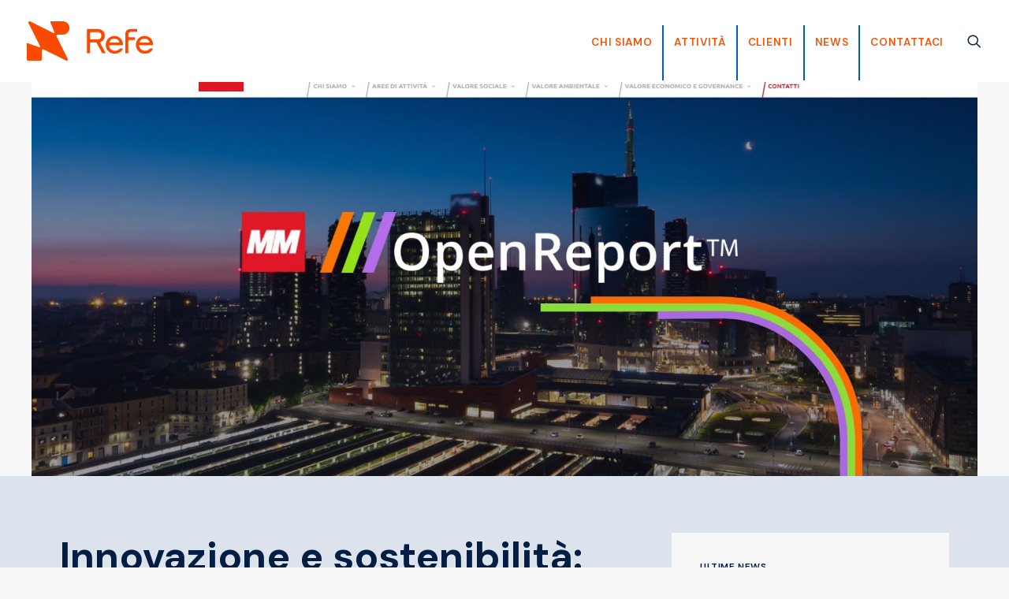

--- FILE ---
content_type: text/html; charset=UTF-8
request_url: https://www.refe.net/eventi/innovazione-e-sostenibilita-openreport-di-mm-e-online
body_size: 13277
content:
<!DOCTYPE html>
<html class="no-touch" lang="it-IT" xmlns="http://www.w3.org/1999/xhtml">
<head>
<meta http-equiv="Content-Type" content="text/html; charset=UTF-8">
<meta name="viewport" content="width=device-width, initial-scale=1">
<link rel="profile" href="http://gmpg.org/xfn/11">
<link rel="pingback" href="https://www.refe.net/xmlrpc.php">
<link rel="preconnect" href="https://fonts.googleapis.com">
<link rel="preconnect" href="https://fonts.gstatic.com" crossorigin>
<link href="https://fonts.googleapis.com/css2?family=Noto+Sans:ital,wght@0,100..900;1,100..900&display=swap" rel="stylesheet">
<title>Innovazione e sostenibilità: OpenReport di MM è online &#8211; Refe</title>
<meta name='robots' content='max-image-preview:large' />
	<style>img:is([sizes="auto" i], [sizes^="auto," i]) { contain-intrinsic-size: 3000px 1500px }</style>
	<link rel='dns-prefetch' href='//fonts.googleapis.com' />
<link rel="alternate" type="application/rss+xml" title="Refe &raquo; Feed" href="https://www.refe.net/feed" />
<link rel="alternate" type="application/rss+xml" title="Refe &raquo; Feed dei commenti" href="https://www.refe.net/comments/feed" />
<link rel="alternate" type="application/rss+xml" title="Refe &raquo; Innovazione e sostenibilità: OpenReport di MM è online Feed dei commenti" href="https://www.refe.net/eventi/innovazione-e-sostenibilita-openreport-di-mm-e-online/feed" />
<script type="text/javascript">
/* <![CDATA[ */
window._wpemojiSettings = {"baseUrl":"https:\/\/s.w.org\/images\/core\/emoji\/16.0.1\/72x72\/","ext":".png","svgUrl":"https:\/\/s.w.org\/images\/core\/emoji\/16.0.1\/svg\/","svgExt":".svg","source":{"concatemoji":"https:\/\/www.refe.net\/wp-includes\/js\/wp-emoji-release.min.js?ver=6.8.2"}};
/*! This file is auto-generated */
!function(s,n){var o,i,e;function c(e){try{var t={supportTests:e,timestamp:(new Date).valueOf()};sessionStorage.setItem(o,JSON.stringify(t))}catch(e){}}function p(e,t,n){e.clearRect(0,0,e.canvas.width,e.canvas.height),e.fillText(t,0,0);var t=new Uint32Array(e.getImageData(0,0,e.canvas.width,e.canvas.height).data),a=(e.clearRect(0,0,e.canvas.width,e.canvas.height),e.fillText(n,0,0),new Uint32Array(e.getImageData(0,0,e.canvas.width,e.canvas.height).data));return t.every(function(e,t){return e===a[t]})}function u(e,t){e.clearRect(0,0,e.canvas.width,e.canvas.height),e.fillText(t,0,0);for(var n=e.getImageData(16,16,1,1),a=0;a<n.data.length;a++)if(0!==n.data[a])return!1;return!0}function f(e,t,n,a){switch(t){case"flag":return n(e,"\ud83c\udff3\ufe0f\u200d\u26a7\ufe0f","\ud83c\udff3\ufe0f\u200b\u26a7\ufe0f")?!1:!n(e,"\ud83c\udde8\ud83c\uddf6","\ud83c\udde8\u200b\ud83c\uddf6")&&!n(e,"\ud83c\udff4\udb40\udc67\udb40\udc62\udb40\udc65\udb40\udc6e\udb40\udc67\udb40\udc7f","\ud83c\udff4\u200b\udb40\udc67\u200b\udb40\udc62\u200b\udb40\udc65\u200b\udb40\udc6e\u200b\udb40\udc67\u200b\udb40\udc7f");case"emoji":return!a(e,"\ud83e\udedf")}return!1}function g(e,t,n,a){var r="undefined"!=typeof WorkerGlobalScope&&self instanceof WorkerGlobalScope?new OffscreenCanvas(300,150):s.createElement("canvas"),o=r.getContext("2d",{willReadFrequently:!0}),i=(o.textBaseline="top",o.font="600 32px Arial",{});return e.forEach(function(e){i[e]=t(o,e,n,a)}),i}function t(e){var t=s.createElement("script");t.src=e,t.defer=!0,s.head.appendChild(t)}"undefined"!=typeof Promise&&(o="wpEmojiSettingsSupports",i=["flag","emoji"],n.supports={everything:!0,everythingExceptFlag:!0},e=new Promise(function(e){s.addEventListener("DOMContentLoaded",e,{once:!0})}),new Promise(function(t){var n=function(){try{var e=JSON.parse(sessionStorage.getItem(o));if("object"==typeof e&&"number"==typeof e.timestamp&&(new Date).valueOf()<e.timestamp+604800&&"object"==typeof e.supportTests)return e.supportTests}catch(e){}return null}();if(!n){if("undefined"!=typeof Worker&&"undefined"!=typeof OffscreenCanvas&&"undefined"!=typeof URL&&URL.createObjectURL&&"undefined"!=typeof Blob)try{var e="postMessage("+g.toString()+"("+[JSON.stringify(i),f.toString(),p.toString(),u.toString()].join(",")+"));",a=new Blob([e],{type:"text/javascript"}),r=new Worker(URL.createObjectURL(a),{name:"wpTestEmojiSupports"});return void(r.onmessage=function(e){c(n=e.data),r.terminate(),t(n)})}catch(e){}c(n=g(i,f,p,u))}t(n)}).then(function(e){for(var t in e)n.supports[t]=e[t],n.supports.everything=n.supports.everything&&n.supports[t],"flag"!==t&&(n.supports.everythingExceptFlag=n.supports.everythingExceptFlag&&n.supports[t]);n.supports.everythingExceptFlag=n.supports.everythingExceptFlag&&!n.supports.flag,n.DOMReady=!1,n.readyCallback=function(){n.DOMReady=!0}}).then(function(){return e}).then(function(){var e;n.supports.everything||(n.readyCallback(),(e=n.source||{}).concatemoji?t(e.concatemoji):e.wpemoji&&e.twemoji&&(t(e.twemoji),t(e.wpemoji)))}))}((window,document),window._wpemojiSettings);
/* ]]> */
</script>
<link rel='stylesheet' id='layerslider-css' href='https://www.refe.net/wp-content/plugins/LayerSlider/static/layerslider/css/layerslider.css?ver=6.9.2' type='text/css' media='all' />
<style id='wp-emoji-styles-inline-css' type='text/css'>

	img.wp-smiley, img.emoji {
		display: inline !important;
		border: none !important;
		box-shadow: none !important;
		height: 1em !important;
		width: 1em !important;
		margin: 0 0.07em !important;
		vertical-align: -0.1em !important;
		background: none !important;
		padding: 0 !important;
	}
</style>
<link rel='stylesheet' id='wp-block-library-css' href='https://www.refe.net/wp-includes/css/dist/block-library/style.min.css?ver=6.8.2' type='text/css' media='all' />
<style id='classic-theme-styles-inline-css' type='text/css'>
/*! This file is auto-generated */
.wp-block-button__link{color:#fff;background-color:#32373c;border-radius:9999px;box-shadow:none;text-decoration:none;padding:calc(.667em + 2px) calc(1.333em + 2px);font-size:1.125em}.wp-block-file__button{background:#32373c;color:#fff;text-decoration:none}
</style>
<style id='global-styles-inline-css' type='text/css'>
:root{--wp--preset--aspect-ratio--square: 1;--wp--preset--aspect-ratio--4-3: 4/3;--wp--preset--aspect-ratio--3-4: 3/4;--wp--preset--aspect-ratio--3-2: 3/2;--wp--preset--aspect-ratio--2-3: 2/3;--wp--preset--aspect-ratio--16-9: 16/9;--wp--preset--aspect-ratio--9-16: 9/16;--wp--preset--color--black: #000000;--wp--preset--color--cyan-bluish-gray: #abb8c3;--wp--preset--color--white: #ffffff;--wp--preset--color--pale-pink: #f78da7;--wp--preset--color--vivid-red: #cf2e2e;--wp--preset--color--luminous-vivid-orange: #ff6900;--wp--preset--color--luminous-vivid-amber: #fcb900;--wp--preset--color--light-green-cyan: #7bdcb5;--wp--preset--color--vivid-green-cyan: #00d084;--wp--preset--color--pale-cyan-blue: #8ed1fc;--wp--preset--color--vivid-cyan-blue: #0693e3;--wp--preset--color--vivid-purple: #9b51e0;--wp--preset--gradient--vivid-cyan-blue-to-vivid-purple: linear-gradient(135deg,rgba(6,147,227,1) 0%,rgb(155,81,224) 100%);--wp--preset--gradient--light-green-cyan-to-vivid-green-cyan: linear-gradient(135deg,rgb(122,220,180) 0%,rgb(0,208,130) 100%);--wp--preset--gradient--luminous-vivid-amber-to-luminous-vivid-orange: linear-gradient(135deg,rgba(252,185,0,1) 0%,rgba(255,105,0,1) 100%);--wp--preset--gradient--luminous-vivid-orange-to-vivid-red: linear-gradient(135deg,rgba(255,105,0,1) 0%,rgb(207,46,46) 100%);--wp--preset--gradient--very-light-gray-to-cyan-bluish-gray: linear-gradient(135deg,rgb(238,238,238) 0%,rgb(169,184,195) 100%);--wp--preset--gradient--cool-to-warm-spectrum: linear-gradient(135deg,rgb(74,234,220) 0%,rgb(151,120,209) 20%,rgb(207,42,186) 40%,rgb(238,44,130) 60%,rgb(251,105,98) 80%,rgb(254,248,76) 100%);--wp--preset--gradient--blush-light-purple: linear-gradient(135deg,rgb(255,206,236) 0%,rgb(152,150,240) 100%);--wp--preset--gradient--blush-bordeaux: linear-gradient(135deg,rgb(254,205,165) 0%,rgb(254,45,45) 50%,rgb(107,0,62) 100%);--wp--preset--gradient--luminous-dusk: linear-gradient(135deg,rgb(255,203,112) 0%,rgb(199,81,192) 50%,rgb(65,88,208) 100%);--wp--preset--gradient--pale-ocean: linear-gradient(135deg,rgb(255,245,203) 0%,rgb(182,227,212) 50%,rgb(51,167,181) 100%);--wp--preset--gradient--electric-grass: linear-gradient(135deg,rgb(202,248,128) 0%,rgb(113,206,126) 100%);--wp--preset--gradient--midnight: linear-gradient(135deg,rgb(2,3,129) 0%,rgb(40,116,252) 100%);--wp--preset--font-size--small: 13px;--wp--preset--font-size--medium: 20px;--wp--preset--font-size--large: 36px;--wp--preset--font-size--x-large: 42px;--wp--preset--spacing--20: 0.44rem;--wp--preset--spacing--30: 0.67rem;--wp--preset--spacing--40: 1rem;--wp--preset--spacing--50: 1.5rem;--wp--preset--spacing--60: 2.25rem;--wp--preset--spacing--70: 3.38rem;--wp--preset--spacing--80: 5.06rem;--wp--preset--shadow--natural: 6px 6px 9px rgba(0, 0, 0, 0.2);--wp--preset--shadow--deep: 12px 12px 50px rgba(0, 0, 0, 0.4);--wp--preset--shadow--sharp: 6px 6px 0px rgba(0, 0, 0, 0.2);--wp--preset--shadow--outlined: 6px 6px 0px -3px rgba(255, 255, 255, 1), 6px 6px rgba(0, 0, 0, 1);--wp--preset--shadow--crisp: 6px 6px 0px rgba(0, 0, 0, 1);}:where(.is-layout-flex){gap: 0.5em;}:where(.is-layout-grid){gap: 0.5em;}body .is-layout-flex{display: flex;}.is-layout-flex{flex-wrap: wrap;align-items: center;}.is-layout-flex > :is(*, div){margin: 0;}body .is-layout-grid{display: grid;}.is-layout-grid > :is(*, div){margin: 0;}:where(.wp-block-columns.is-layout-flex){gap: 2em;}:where(.wp-block-columns.is-layout-grid){gap: 2em;}:where(.wp-block-post-template.is-layout-flex){gap: 1.25em;}:where(.wp-block-post-template.is-layout-grid){gap: 1.25em;}.has-black-color{color: var(--wp--preset--color--black) !important;}.has-cyan-bluish-gray-color{color: var(--wp--preset--color--cyan-bluish-gray) !important;}.has-white-color{color: var(--wp--preset--color--white) !important;}.has-pale-pink-color{color: var(--wp--preset--color--pale-pink) !important;}.has-vivid-red-color{color: var(--wp--preset--color--vivid-red) !important;}.has-luminous-vivid-orange-color{color: var(--wp--preset--color--luminous-vivid-orange) !important;}.has-luminous-vivid-amber-color{color: var(--wp--preset--color--luminous-vivid-amber) !important;}.has-light-green-cyan-color{color: var(--wp--preset--color--light-green-cyan) !important;}.has-vivid-green-cyan-color{color: var(--wp--preset--color--vivid-green-cyan) !important;}.has-pale-cyan-blue-color{color: var(--wp--preset--color--pale-cyan-blue) !important;}.has-vivid-cyan-blue-color{color: var(--wp--preset--color--vivid-cyan-blue) !important;}.has-vivid-purple-color{color: var(--wp--preset--color--vivid-purple) !important;}.has-black-background-color{background-color: var(--wp--preset--color--black) !important;}.has-cyan-bluish-gray-background-color{background-color: var(--wp--preset--color--cyan-bluish-gray) !important;}.has-white-background-color{background-color: var(--wp--preset--color--white) !important;}.has-pale-pink-background-color{background-color: var(--wp--preset--color--pale-pink) !important;}.has-vivid-red-background-color{background-color: var(--wp--preset--color--vivid-red) !important;}.has-luminous-vivid-orange-background-color{background-color: var(--wp--preset--color--luminous-vivid-orange) !important;}.has-luminous-vivid-amber-background-color{background-color: var(--wp--preset--color--luminous-vivid-amber) !important;}.has-light-green-cyan-background-color{background-color: var(--wp--preset--color--light-green-cyan) !important;}.has-vivid-green-cyan-background-color{background-color: var(--wp--preset--color--vivid-green-cyan) !important;}.has-pale-cyan-blue-background-color{background-color: var(--wp--preset--color--pale-cyan-blue) !important;}.has-vivid-cyan-blue-background-color{background-color: var(--wp--preset--color--vivid-cyan-blue) !important;}.has-vivid-purple-background-color{background-color: var(--wp--preset--color--vivid-purple) !important;}.has-black-border-color{border-color: var(--wp--preset--color--black) !important;}.has-cyan-bluish-gray-border-color{border-color: var(--wp--preset--color--cyan-bluish-gray) !important;}.has-white-border-color{border-color: var(--wp--preset--color--white) !important;}.has-pale-pink-border-color{border-color: var(--wp--preset--color--pale-pink) !important;}.has-vivid-red-border-color{border-color: var(--wp--preset--color--vivid-red) !important;}.has-luminous-vivid-orange-border-color{border-color: var(--wp--preset--color--luminous-vivid-orange) !important;}.has-luminous-vivid-amber-border-color{border-color: var(--wp--preset--color--luminous-vivid-amber) !important;}.has-light-green-cyan-border-color{border-color: var(--wp--preset--color--light-green-cyan) !important;}.has-vivid-green-cyan-border-color{border-color: var(--wp--preset--color--vivid-green-cyan) !important;}.has-pale-cyan-blue-border-color{border-color: var(--wp--preset--color--pale-cyan-blue) !important;}.has-vivid-cyan-blue-border-color{border-color: var(--wp--preset--color--vivid-cyan-blue) !important;}.has-vivid-purple-border-color{border-color: var(--wp--preset--color--vivid-purple) !important;}.has-vivid-cyan-blue-to-vivid-purple-gradient-background{background: var(--wp--preset--gradient--vivid-cyan-blue-to-vivid-purple) !important;}.has-light-green-cyan-to-vivid-green-cyan-gradient-background{background: var(--wp--preset--gradient--light-green-cyan-to-vivid-green-cyan) !important;}.has-luminous-vivid-amber-to-luminous-vivid-orange-gradient-background{background: var(--wp--preset--gradient--luminous-vivid-amber-to-luminous-vivid-orange) !important;}.has-luminous-vivid-orange-to-vivid-red-gradient-background{background: var(--wp--preset--gradient--luminous-vivid-orange-to-vivid-red) !important;}.has-very-light-gray-to-cyan-bluish-gray-gradient-background{background: var(--wp--preset--gradient--very-light-gray-to-cyan-bluish-gray) !important;}.has-cool-to-warm-spectrum-gradient-background{background: var(--wp--preset--gradient--cool-to-warm-spectrum) !important;}.has-blush-light-purple-gradient-background{background: var(--wp--preset--gradient--blush-light-purple) !important;}.has-blush-bordeaux-gradient-background{background: var(--wp--preset--gradient--blush-bordeaux) !important;}.has-luminous-dusk-gradient-background{background: var(--wp--preset--gradient--luminous-dusk) !important;}.has-pale-ocean-gradient-background{background: var(--wp--preset--gradient--pale-ocean) !important;}.has-electric-grass-gradient-background{background: var(--wp--preset--gradient--electric-grass) !important;}.has-midnight-gradient-background{background: var(--wp--preset--gradient--midnight) !important;}.has-small-font-size{font-size: var(--wp--preset--font-size--small) !important;}.has-medium-font-size{font-size: var(--wp--preset--font-size--medium) !important;}.has-large-font-size{font-size: var(--wp--preset--font-size--large) !important;}.has-x-large-font-size{font-size: var(--wp--preset--font-size--x-large) !important;}
:where(.wp-block-post-template.is-layout-flex){gap: 1.25em;}:where(.wp-block-post-template.is-layout-grid){gap: 1.25em;}
:where(.wp-block-columns.is-layout-flex){gap: 2em;}:where(.wp-block-columns.is-layout-grid){gap: 2em;}
:root :where(.wp-block-pullquote){font-size: 1.5em;line-height: 1.6;}
</style>
<link rel='stylesheet' id='contact-form-7-css' href='https://www.refe.net/wp-content/plugins/contact-form-7/includes/css/styles.css?ver=5.1.6' type='text/css' media='all' />
<link rel='stylesheet' id='rs-plugin-settings-css' href='https://www.refe.net/wp-content/plugins/revslider/public/assets/css/rs6.css?ver=6.1.5' type='text/css' media='all' />
<style id='rs-plugin-settings-inline-css' type='text/css'>
#rs-demo-id {}
</style>
<link rel='stylesheet' id='uncodefont-google-css' href='//fonts.googleapis.com/css?family=DM+Sans+SC%3A100%2C300%2Cregular%2C500%2C700%2C900%7CNoto+Serif+JP%3A200%2C300%2Cregular%2C500%2C600%2C700%2C900%7CDM+Sans%3Aregular%2Citalic%2C700%2C700italic%7CNoto+Serif%3Aregular%2Citalic%2C700%2C700italic&#038;subset=latin%2Cchinese-simplified%2Cvietnamese%2Ccyrillic%2Cjapanese%2Clatin-ext%2Cgreek-ext%2Cdevanagari%2Ccyrillic-ext%2Cgreek&#038;ver=2.2.4' type='text/css' media='all' />
<link rel='stylesheet' id='uncode-style-css' href='https://www.refe.net/wp-content/themes/uncode/library/css/style.css?ver=1477527675' type='text/css' media='all' />
<style id='uncode-style-inline-css' type='text/css'>

@media (min-width: 960px) { .limit-width { max-width: 1200px; margin: auto;}}
</style>
<link rel='stylesheet' id='uncode-icons-css' href='https://www.refe.net/wp-content/themes/uncode/library/css/uncode-icons.css?ver=1477527675' type='text/css' media='all' />
<link rel='stylesheet' id='uncode-custom-style-css' href='https://www.refe.net/wp-content/themes/uncode/library/css/style-custom.css?ver=1477527675' type='text/css' media='all' />
<link rel='stylesheet' id='popup-maker-site-css' href='//www.refe.net/wp-content/uploads/pum/pum-site-styles.css?generated=1762419127&#038;ver=1.18.1' type='text/css' media='all' />
<link rel='stylesheet' id='child-style-css' href='https://www.refe.net/wp-content/themes/uncode-child/style.css?ver=564672647' type='text/css' media='all' />
<script type="text/javascript" id="layerslider-greensock-js-extra">
/* <![CDATA[ */
var LS_Meta = {"v":"6.9.2"};
/* ]]> */
</script>
<script type="text/javascript" src="https://www.refe.net/wp-content/plugins/LayerSlider/static/layerslider/js/greensock.js?ver=1.19.0" id="layerslider-greensock-js"></script>
<script type="text/javascript" src="https://www.refe.net/wp-includes/js/jquery/jquery.min.js?ver=3.7.1" id="jquery-core-js"></script>
<script type="text/javascript" src="https://www.refe.net/wp-includes/js/jquery/jquery-migrate.min.js?ver=3.4.1" id="jquery-migrate-js"></script>
<script type="text/javascript" src="https://www.refe.net/wp-content/plugins/LayerSlider/static/layerslider/js/layerslider.kreaturamedia.jquery.js?ver=6.9.2" id="layerslider-js"></script>
<script type="text/javascript" src="https://www.refe.net/wp-content/plugins/LayerSlider/static/layerslider/js/layerslider.transitions.js?ver=6.9.2" id="layerslider-transitions-js"></script>
<script type="text/javascript" src="https://www.refe.net/wp-content/plugins/revslider/public/assets/js/revolution.tools.min.js?ver=6.0" id="tp-tools-js"></script>
<script type="text/javascript" src="https://www.refe.net/wp-content/plugins/revslider/public/assets/js/rs6.min.js?ver=6.1.5" id="revmin-js"></script>
<script type="text/javascript" id="uncode-init-js-extra">
/* <![CDATA[ */
var SiteParameters = {"days":"giorni","hours":"ore","minutes":"minuti","seconds":"secondi","constant_scroll":"on","scroll_speed":"2","parallax_factor":"0.25","loading":"Caricamento...","slide_name":"slide","slide_footer":"footer","ajax_url":"https:\/\/www.refe.net\/wp-admin\/admin-ajax.php","nonce_adaptive_images":"c29ae9c47c","enable_debug":"","block_mobile_videos":"","is_frontend_editor":"","mobile_parallax_allowed":"","wireframes_plugin_active":"1"};
/* ]]> */
</script>
<script type="text/javascript" src="https://www.refe.net/wp-content/themes/uncode/library/js/init.js?ver=1477527675" id="uncode-init-js"></script>
<meta name="generator" content="Powered by LayerSlider 6.9.2 - Multi-Purpose, Responsive, Parallax, Mobile-Friendly Slider Plugin for WordPress." />
<!-- LayerSlider updates and docs at: https://layerslider.kreaturamedia.com -->
<link rel="https://api.w.org/" href="https://www.refe.net/wp-json/" /><link rel="alternate" title="JSON" type="application/json" href="https://www.refe.net/wp-json/wp/v2/posts/2494" /><link rel="EditURI" type="application/rsd+xml" title="RSD" href="https://www.refe.net/xmlrpc.php?rsd" />
<meta name="generator" content="WordPress 6.8.2" />
<link rel="canonical" href="https://www.refe.net/eventi/innovazione-e-sostenibilita-openreport-di-mm-e-online" />
<link rel='shortlink' href='https://www.refe.net/?p=2494' />
<link rel="alternate" title="oEmbed (JSON)" type="application/json+oembed" href="https://www.refe.net/wp-json/oembed/1.0/embed?url=https%3A%2F%2Fwww.refe.net%2Feventi%2Finnovazione-e-sostenibilita-openreport-di-mm-e-online" />
<link rel="alternate" title="oEmbed (XML)" type="text/xml+oembed" href="https://www.refe.net/wp-json/oembed/1.0/embed?url=https%3A%2F%2Fwww.refe.net%2Feventi%2Finnovazione-e-sostenibilita-openreport-di-mm-e-online&#038;format=xml" />
<!-- Google Tag Manager -->
<script>(function(w,d,s,l,i){w[l]=w[l]||[];w[l].push({'gtm.start':
new Date().getTime(),event:'gtm.js'});var f=d.getElementsByTagName(s)[0],
j=d.createElement(s),dl=l!='dataLayer'?'&l='+l:'';j.async=true;j.src=
'https://www.googletagmanager.com/gtm.js?id='+i+dl;f.parentNode.insertBefore(j,f);
})(window,document,'script','dataLayer','GTM-MT93SRL6');</script>
<!-- End Google Tag Manager -->


<meta name="generator" content="Powered by Slider Revolution 6.1.5 - responsive, Mobile-Friendly Slider Plugin for WordPress with comfortable drag and drop interface." />
<link rel="icon" href="https://www.refe.net/wp-content/uploads/2025/12/Logo-Refe-icon-120x120.png" sizes="32x32" />
<link rel="icon" href="https://www.refe.net/wp-content/uploads/2025/12/Logo-Refe-icon-235x235.png" sizes="192x192" />
<link rel="apple-touch-icon" href="https://www.refe.net/wp-content/uploads/2025/12/Logo-Refe-icon-235x235.png" />
<meta name="msapplication-TileImage" content="https://www.refe.net/wp-content/uploads/2025/12/Logo-Refe-icon.png" />
<script type="text/javascript">function setREVStartSize(t){try{var h,e=document.getElementById(t.c).parentNode.offsetWidth;if(e=0===e||isNaN(e)?window.innerWidth:e,t.tabw=void 0===t.tabw?0:parseInt(t.tabw),t.thumbw=void 0===t.thumbw?0:parseInt(t.thumbw),t.tabh=void 0===t.tabh?0:parseInt(t.tabh),t.thumbh=void 0===t.thumbh?0:parseInt(t.thumbh),t.tabhide=void 0===t.tabhide?0:parseInt(t.tabhide),t.thumbhide=void 0===t.thumbhide?0:parseInt(t.thumbhide),t.mh=void 0===t.mh||""==t.mh||"auto"===t.mh?0:parseInt(t.mh,0),"fullscreen"===t.layout||"fullscreen"===t.l)h=Math.max(t.mh,window.innerHeight);else{for(var i in t.gw=Array.isArray(t.gw)?t.gw:[t.gw],t.rl)void 0!==t.gw[i]&&0!==t.gw[i]||(t.gw[i]=t.gw[i-1]);for(var i in t.gh=void 0===t.el||""===t.el||Array.isArray(t.el)&&0==t.el.length?t.gh:t.el,t.gh=Array.isArray(t.gh)?t.gh:[t.gh],t.rl)void 0!==t.gh[i]&&0!==t.gh[i]||(t.gh[i]=t.gh[i-1]);var r,a=new Array(t.rl.length),n=0;for(var i in t.tabw=t.tabhide>=e?0:t.tabw,t.thumbw=t.thumbhide>=e?0:t.thumbw,t.tabh=t.tabhide>=e?0:t.tabh,t.thumbh=t.thumbhide>=e?0:t.thumbh,t.rl)a[i]=t.rl[i]<window.innerWidth?0:t.rl[i];for(var i in r=a[0],a)r>a[i]&&0<a[i]&&(r=a[i],n=i);var d=e>t.gw[n]+t.tabw+t.thumbw?1:(e-(t.tabw+t.thumbw))/t.gw[n];h=t.gh[n]*d+(t.tabh+t.thumbh)}void 0===window.rs_init_css&&(window.rs_init_css=document.head.appendChild(document.createElement("style"))),document.getElementById(t.c).height=h,window.rs_init_css.innerHTML+="#"+t.c+"_wrapper { height: "+h+"px }"}catch(t){console.log("Failure at Presize of Slider:"+t)}};</script>
		<style type="text/css" id="wp-custom-css">
			.paragraph-box {
    color: white; !important
}

.uncode_text_column > *:first-child {
    margin-top: 8px; !important
}

.full-height {height: 83vh;}

.hero {
    background: #E0EBF7;
    background-repeat: no-repeat;
    background-size: cover;
    padding: 2em 0em;
}
h1 {
    font-family: 'DM Sans';
    font-weight: 800 !important;
  
}

a.btn.btn-primary.mt-3 {
    border: 0;
    border-radius: 0;
}

p {
    font-size: 1.2em;
    line-height: 1.3em;
}

@media (max-width: 576px) {
	
    body.pe-5 {
        padding-right: 1rem !important;
    }
	
	.full-height {height: auto !important; padding-top: 2em; padding-bottom: 2em;}
}

.ff-default .ff-el-form-control {
border: 1px solid #005bb8;
    border-radius: 0;
    background: #ffffff;
}

.ff-default .ff-el-form-control:focus {
    border-color: #005bb8 !important;
}

.ff-el-input--label.ff-el-is-required.asterisk-right {
    color: #ff4613;
}

select#ff_3_dropdown {
    padding: 13px;
}

form.fluent_form_3 .ff-btn-submit:not(.ff_btn_no_style) {
    background: #ff4613 !important;
    border-radius: 0 !important;
    font-size: 12px !important;
    padding: 10px 25px !important;
}

.ff-el-group.ff-custom_html {
    font-size: 12px;
}


@media (max-width: 767px) {
    .desktoptablet {
        display: none !important;
    }
}


}
a.btn.btn-primary {
    background: #ff4613 !important;
    border-radius: 0 !important;
    font-size: 19px !important;
    padding: 19px 25px !important;
    border: 0;
}

.container, .container-fluid, .container-lg, .container-md, .container-sm, .container-xl, .container-xxl {
    padding-left: 2em !important;
    padding-right: 2em !important;
}

.bordino {
    height: 2px;
    background: white;
    width: 80%;
    margin: 15px 0px;
}

/* Hide by default (desktop, tablet, etc.) */
.mobileonly {
  display: none;
}

/* Show only on screens up to 768px wide (mobile) */
@media (max-width: 768px) {
  .mobileonly {
    display: block; /* or flex, grid, etc. depending on your layout */
  }
}

#slidePanel {
  position: fixed;
  left: 0;
  bottom: -100%;
  width: 100%;
  height: 50%; /* adjust height */
  background: white;
  box-shadow: 0 -5px 15px rgba(0,0,0,0.3);
  transition: bottom 0.4s ease-in-out;
  z-index: 9999;
}

#slidePanel.active {
  bottom: 0;
}

.panel-content {
  position: relative;
  height: 100%;
  padding: 20px;
  text-align: center;
}

#closePanel {
  position: absolute;
  top: 15px;
  right: 20px;
  font-size: 28px;
  font-weight: bold;
  color: #333;
  cursor: pointer;
}

.download-btn {
  display: inline-block;
  margin-top: 20px;
  padding: 12px 20px;
  background: #005bb8;
  color: white;
  text-decoration: none;
  border-radius: 6px;
}
		</style>
		<noscript><style> .wpb_animate_when_almost_visible { opacity: 1; }</style></noscript></head>
<body class="wp-singular post-template-default single single-post postid-2494 single-format-standard wp-theme-uncode wp-child-theme-uncode-child  style-color-lxmt-bg group-blog hormenu-position-left hmenu hmenu-position-right header-full-width main-center-align textual-accent-color mobile-parallax-not-allowed ilb-no-bounce unreg wpb-js-composer js-comp-ver-6.1.0 vc_responsive" data-border="0">
		<div class="body-borders" data-border="0"><div class="top-border body-border-shadow"></div><div class="right-border body-border-shadow"></div><div class="bottom-border body-border-shadow"></div><div class="left-border body-border-shadow"></div><div class="top-border style-light-bg"></div><div class="right-border style-light-bg"></div><div class="bottom-border style-light-bg"></div><div class="left-border style-light-bg"></div></div>	<div class="box-wrapper">
		<div class="box-container">
		<script type="text/javascript">UNCODE.initBox();</script>
		<div class="menu-wrapper">
													
													<header id="masthead" class="navbar menu-primary menu-light submenu-light style-light-original menu-with-logo">
														<div class="menu-container style-color-xsdn-bg menu-no-borders">
															<div class="row-menu">
																<div class="row-menu-inner">
																	<div id="logo-container-mobile" class="col-lg-0 logo-container middle">
																		<div id="main-logo" class="navbar-header style-light">
																			<a href="https://www.refe.net/" class="navbar-brand" data-minheight="20"><div class="logo-image main-logo logo-skinnable" data-maxheight="50" style="height: 50px;"><img src="https://www.refe.net/wp-content/uploads/2025/12/Logo-Refe-arancione.svg" alt="logo" width="260" height="1" class="img-responsive" /></div></a>
																		</div>
																		<div class="mmb-container"><div class="mobile-menu-button 1 mobile-menu-button-light lines-button x2"><span class="lines"></span></div></div>
																	</div>
																	<div class="col-lg-12 main-menu-container middle">
																		<div class="menu-horizontal">
																			<div class="menu-horizontal-inner">
																				<div class="nav navbar-nav navbar-main navbar-nav-first"><ul id="menu-menu-refe" class="menu-primary-inner menu-smart sm"><li id="menu-item-126" class="menu-item menu-item-type-post_type menu-item-object-page menu-item-126 menu-item-link"><a title="CHI SIAMO" href="https://www.refe.net/chi-siamo">CHI SIAMO<i class="fa fa-angle-right fa-dropdown"></i></a></li>
<li id="menu-item-2891" class="menu-item menu-item-type-post_type menu-item-object-page menu-item-2891 menu-item-link"><a title="Attività" href="https://www.refe.net/attivita">Attività<i class="fa fa-angle-right fa-dropdown"></i></a></li>
<li id="menu-item-1681" class="menu-item menu-item-type-post_type menu-item-object-page menu-item-1681 menu-item-link"><a title="CLIENTI" href="https://www.refe.net/clienti-2">CLIENTI<i class="fa fa-angle-right fa-dropdown"></i></a></li>
<li id="menu-item-1525" class="menu-item menu-item-type-post_type menu-item-object-page menu-item-1525 menu-item-link"><a title="News" href="https://www.refe.net/news">News<i class="fa fa-angle-right fa-dropdown"></i></a></li>
<li id="menu-item-3635" class="menu-item menu-item-type-post_type menu-item-object-page menu-item-3635 menu-item-link"><a title="Contattaci" href="https://www.refe.net/contattaci">Contattaci<i class="fa fa-angle-right fa-dropdown"></i></a></li>
</ul></div><div class="nav navbar-nav navbar-nav-last"><ul class="menu-smart sm menu-icons"><li class="menu-item-link search-icon style-light dropdown"><a href="#" class="trigger-overlay search-icon" data-area="search" data-container="box-container">
													<i class="fa fa-search3"></i><span class="desktop-hidden"><span>Ricerca</span></span><i class="fa fa-angle-down fa-dropdown desktop-hidden"></i>
													</a>
													<ul role="menu" class="drop-menu desktop-hidden">
														<li>
															<form class="search" method="get" action="https://www.refe.net/">
																<input type="search" class="search-field no-livesearch" placeholder="Cercare..." value="" name="s" title="Search for:" />
															</form>
														</li>
													</ul></li></ul></div><div class="desktop-hidden">
														 							</div></div>
																		</div>
																	</div>
																</div>
															</div>
														</div>
													</header>
												</div>			<script type="text/javascript">UNCODE.fixMenuHeight();</script>
			<div class="main-wrapper">
				<div class="main-container">
					<div class="page-wrapper">
						<div class="sections-container">
<div id="page-header"><div class="header-basic limit-width style-dark">
													<div class="background-element header-wrapper style-color-gyho-bg header-only-text" data-height="fixed" style="height: 500px;min-height: 500px;">
													<div class="header-bg-wrapper">
											<div class="header-bg" style="background-image: url(https://www.refe.net/wp-content/uploads/2021/03/MM-Openreport.jpg);"></div>
											
										</div></div>
												</div></div><script type="text/javascript">UNCODE.initHeader();</script><article id="post-2494" class="page-body style-color-146847-bg post-2494 post type-post status-publish format-standard has-post-thumbnail hentry category-eventi category-progetti tag-mm tag-openreport tag-sostenibilita">
          <div class="post-wrapper">
          	<div class="post-body"><div class="row-container">
        							<div class="row row-parent un-sidebar-layout double-top-padding double-bottom-padding no-bottom-padding" style="max-width: 1200px; margin: auto;">
												<div class="row-inner">
													<div class="col-lg-8">
											<div class="post-content style-light"><div class="post-title-wrapper"><h1 class="post-title">Innovazione e sostenibilità: OpenReport di MM è online</h1><div class="post-info"><div class="date-info">Marzo 25, 2021</div><div class="category-info"><span>|</span>In <a href="https://www.refe.net/category/eventi" title="Vedi tutti gli articoli in EVENTI">EVENTI</a>, <a href="https://www.refe.net/category/progetti" title="Vedi tutti gli articoli in PROGETTI">PROGETTI</a></div><div class="author-info"><span>|</span>By <a href="https://www.refe.net/author/refe">Redazione</a></div></div></div><p><strong>La Forma dell&#8217;acqua. Quando l&#8217;innovazione e la ricerca diventano sostanza</strong><br />
In occasione della Giornata Mondiale dell’Acqua, MM &#8211; una delle più grandi e diversificate società d’ingegneria in Italia, con una crescente presenza internazionale e un ruolo sempre più centrale nella gestione dei patrimoni pubblici della Città di Milano &#8211; ha presentato OpenReport™, la modalità più innovativa, dinamica e interattiva per la rendicontazione e la comunicazione della sostenibilità.</p>
<p>OpenReport™ – ideato da Refe e realizzato in collaborazione con Redesign Comunicazione – offre una rendicontazione che, in una logica di servizio, sia in grado di trasmettere con chiarezza, anche ai non addetti ai lavori,  missione e ambiti di intervento, strategie di sostenibilità e valore sociale, ambientale ed economico prodotto, azioni messe in campo e progetti in primo piano.</p>
<p>Questa piattaforma digitale crea un legame virtuoso tra comunicazione istituzionale, accountability e stakeholder dialogue.</p>
<p><a href="https://lnkd.in/dfv2Yca">Scopri OpenReport</a></p>
<p><a href="https://lnkd.in/eyMrVgZ">La diretta della presentazione </a></p>
<p>&nbsp;</p>
<figure id="attachment_2498" aria-describedby="caption-attachment-2498" style="width: 1776px" class="wp-caption aligncenter"><img fetchpriority="high" decoding="async" class="size-full wp-image-2498" src="https://www.refe.net/wp-content/uploads/2021/03/MM-Openreport.jpg" alt="" width="1776" height="872" srcset="https://www.refe.net/wp-content/uploads/2021/03/MM-Openreport.jpg 1776w, https://www.refe.net/wp-content/uploads/2021/03/MM-Openreport-479x235.jpg 479w, https://www.refe.net/wp-content/uploads/2021/03/MM-Openreport-1024x503.jpg 1024w, https://www.refe.net/wp-content/uploads/2021/03/MM-Openreport-768x377.jpg 768w, https://www.refe.net/wp-content/uploads/2021/03/MM-Openreport-1536x754.jpg 1536w" sizes="(max-width: 1776px) 100vw, 1776px" /><figcaption id="caption-attachment-2498" class="wp-caption-text">Openreport MM ideato da Refe e realizzato in collaborazione con Redesign Comunicazione</figcaption></figure>
<div class="widget-container post-tag-container uncont text-left"><div class="tagcloud"><a href="https://www.refe.net/tag/mm" class="tag-cloud-link tag-link-29 tag-link-position-1" style="font-size: 11px;">MM</a>
<a href="https://www.refe.net/tag/openreport" class="tag-cloud-link tag-link-30 tag-link-position-2" style="font-size: 11px;">Openreport</a>
<a href="https://www.refe.net/tag/sostenibilita" class="tag-cloud-link tag-link-31 tag-link-position-3" style="font-size: 11px;">Sostenibilità</a></div></div></div><div class="post-footer post-footer-light style-light no-top-padding double-bottom-padding"><div class="row-container">
		  					<div class="row row-parent style-light no-top-padding no-bottom-padding">
									<div class="post-share">
	          						<div class="detail-container margin-auto">
													<div class="share-button share-buttons share-inline only-icon"></div>
												</div>
											</div>
								</div>
							</div></div>
										</div>
													<div class="col-lg-4 col-widgets-sidebar">
														<div class="uncol style-light">
															<div class="uncoltable">
																<div class="uncell style-color-lxmt-bg single-block-padding double-bottom-padding">
																	<div class="uncont">
																		
		<aside id="recent-posts-2" class="widget widget_recent_entries widget-container sidebar-widgets">
		<h3 class="widget-title">Ultime News</h3>
		<ul>
											<li>
					<a href="https://www.refe.net/eventi/news/buon-compleanno-refe-da-cristiana-rogate">&#8220;Buon compleanno Refe&#8221; da Cristiana Rogate</a>
											<span class="post-date">Gennaio 19, 2026</span>
									</li>
											<li>
					<a href="https://www.refe.net/eventi/oggi-i-nostri-primi-ventanni-e-un-nuovo-logo">Oggi. I nostri primi vent’anni! E un nuovo logo.</a>
											<span class="post-date">Gennaio 15, 2026</span>
									</li>
											<li>
					<a href="https://www.refe.net/pubblicazione/saggio-di-cristiana-rogate-sui-quaderni-universita-di-torino">L&#8217;intervento di Cristiana Rogate sui Quaderni dell&#8217;Università di Torino</a>
											<span class="post-date">Gennaio 14, 2026</span>
									</li>
											<li>
					<a href="https://www.refe.net/progetti/gruppo-ics-maugeri-misurare-e-comunicare-valore-e-impatti-generati">Gruppo ICS Maugeri: Misurare e comunicare valore e impatti generati</a>
											<span class="post-date">Dicembre 19, 2025</span>
									</li>
											<li>
					<a href="https://www.refe.net/progetti/il-comune-di-rho-punta-sulla-trasparenza-e-lo-fa-con-il-digitale">Il Comune di Rho punta sulla trasparenza. E lo fa con il digitale.</a>
											<span class="post-date">Dicembre 1, 2025</span>
									</li>
					</ul>

		</aside>
																	</div>
																</div>
															</div>
														</div>
													</div>
													
												</div>
											</div>
										</div></div>
          </div>
        </article>								</div><!-- sections container -->
							</div><!-- page wrapper -->
											</div><!-- main container -->
				</div><!-- main wrapper -->
							</div><!-- box container -->
		</div><!-- box wrapper -->
		<div class="style-light footer-scroll-top"><a href="#" class="scroll-top"><i class="fa fa-angle-up fa-stack fa-rounded btn-default btn-hover-nobg"></i></a></div>		<div class="overlay overlay-sequential style-dark style-dark-bg overlay-search" data-area="search" data-container="box-container">
			<div class="mmb-container"><div class="menu-close-search mobile-menu-button menu-button-offcanvas mobile-menu-button-dark lines-button x2 overlay-close close" data-area="search" data-container="box-container"><span class="lines"></span></div></div>
			<div class="search-container"><form action="https://www.refe.net/" method="get">
	<div class="search-container-inner">
		<input type="search" class="search-field form-fluid no-livesearch" placeholder="Cercare..." value="" name="s" title="Cercare:">
	  <i class="fa fa-search3"></i>
	</div>
</form>
</div>
		</div>

	<script type="speculationrules">
{"prefetch":[{"source":"document","where":{"and":[{"href_matches":"\/*"},{"not":{"href_matches":["\/wp-*.php","\/wp-admin\/*","\/wp-content\/uploads\/*","\/wp-content\/*","\/wp-content\/plugins\/*","\/wp-content\/themes\/uncode-child\/*","\/wp-content\/themes\/uncode\/*","\/*\\?(.+)"]}},{"not":{"selector_matches":"a[rel~=\"nofollow\"]"}},{"not":{"selector_matches":".no-prefetch, .no-prefetch a"}}]},"eagerness":"conservative"}]}
</script>
<div id="pum-5335" class="pum pum-overlay pum-theme-3451 pum-theme-tema-predefinito popmake-overlay click_open" data-popmake="{&quot;id&quot;:5335,&quot;slug&quot;:&quot;prova2&quot;,&quot;theme_id&quot;:3451,&quot;cookies&quot;:[],&quot;triggers&quot;:[{&quot;type&quot;:&quot;click_open&quot;,&quot;settings&quot;:{&quot;extra_selectors&quot;:&quot;&quot;,&quot;cookie_name&quot;:null}}],&quot;mobile_disabled&quot;:null,&quot;tablet_disabled&quot;:null,&quot;meta&quot;:{&quot;display&quot;:{&quot;stackable&quot;:false,&quot;overlay_disabled&quot;:false,&quot;scrollable_content&quot;:false,&quot;disable_reposition&quot;:false,&quot;size&quot;:&quot;medium&quot;,&quot;responsive_min_width&quot;:&quot;0%&quot;,&quot;responsive_min_width_unit&quot;:false,&quot;responsive_max_width&quot;:&quot;100%&quot;,&quot;responsive_max_width_unit&quot;:false,&quot;custom_width&quot;:&quot;640px&quot;,&quot;custom_width_unit&quot;:false,&quot;custom_height&quot;:&quot;380px&quot;,&quot;custom_height_unit&quot;:false,&quot;custom_height_auto&quot;:false,&quot;location&quot;:&quot;center top&quot;,&quot;position_from_trigger&quot;:false,&quot;position_top&quot;:&quot;100&quot;,&quot;position_left&quot;:&quot;0&quot;,&quot;position_bottom&quot;:&quot;0&quot;,&quot;position_right&quot;:&quot;0&quot;,&quot;position_fixed&quot;:false,&quot;animation_type&quot;:&quot;fade&quot;,&quot;animation_speed&quot;:&quot;350&quot;,&quot;animation_origin&quot;:&quot;center top&quot;,&quot;overlay_zindex&quot;:false,&quot;zindex&quot;:&quot;1999999999&quot;},&quot;close&quot;:{&quot;text&quot;:&quot;&quot;,&quot;button_delay&quot;:&quot;0&quot;,&quot;overlay_click&quot;:false,&quot;esc_press&quot;:false,&quot;f4_press&quot;:false},&quot;click_open&quot;:[]}}" role="dialog" aria-modal="false"
								   >

	<div id="popmake-5335" class="pum-container popmake theme-3451 pum-responsive pum-responsive-medium responsive size-medium">

				

				

		

				<div class="pum-content popmake-content" tabindex="0">
			<p>Consulenza strategica ESG</p>
<p>Analisi del contesto e dei rischi/opportunità ESG<br />
Definizione della strategia di sostenibilità<br />
Allineamento con obiettivi UE e SDGs<br />
Pianificazione di policy e azioni concrete</p>
		</div>


				

							<button type="button" class="pum-close popmake-close" aria-label="Chiudi">
			CHIUDI			</button>
		
	</div>

</div>
<!-- Global site tag (gtag.js) - Google Analytics -->
<script async src="https://www.googletagmanager.com/gtag/js?id=G-WC80JZ5C0T"></script>
<script>
  window.dataLayer = window.dataLayer || [];
  function gtag(){dataLayer.push(arguments);}
  gtag('js', new Date());

  gtag('config', 'G-WC80JZ5C0T');
</script><script type="text/javascript" id="contact-form-7-js-extra">
/* <![CDATA[ */
var wpcf7 = {"apiSettings":{"root":"https:\/\/www.refe.net\/wp-json\/contact-form-7\/v1","namespace":"contact-form-7\/v1"}};
/* ]]> */
</script>
<script type="text/javascript" src="https://www.refe.net/wp-content/plugins/contact-form-7/includes/js/scripts.js?ver=5.1.6" id="contact-form-7-js"></script>
<script type="text/javascript" id="mediaelement-core-js-before">
/* <![CDATA[ */
var mejsL10n = {"language":"it","strings":{"mejs.download-file":"Scarica il file","mejs.install-flash":"Stai usando un browser che non ha Flash player abilitato o installato. Attiva il tuo plugin Flash player o scarica l'ultima versione da https:\/\/get.adobe.com\/flashplayer\/","mejs.fullscreen":"Schermo intero","mejs.play":"Play","mejs.pause":"Pausa","mejs.time-slider":"Time Slider","mejs.time-help-text":"Usa i tasti freccia sinistra\/destra per avanzare di un secondo, su\/gi\u00f9 per avanzare di 10 secondi.","mejs.live-broadcast":"Diretta streaming","mejs.volume-help-text":"Usa i tasti freccia su\/gi\u00f9 per aumentare o diminuire il volume.","mejs.unmute":"Togli il muto","mejs.mute":"Muto","mejs.volume-slider":"Cursore del volume","mejs.video-player":"Video Player","mejs.audio-player":"Audio Player","mejs.captions-subtitles":"Didascalie\/Sottotitoli","mejs.captions-chapters":"Capitoli","mejs.none":"Nessuna","mejs.afrikaans":"Afrikaans","mejs.albanian":"Albanese","mejs.arabic":"Arabo","mejs.belarusian":"Bielorusso","mejs.bulgarian":"Bulgaro","mejs.catalan":"Catalano","mejs.chinese":"Cinese","mejs.chinese-simplified":"Cinese (semplificato)","mejs.chinese-traditional":"Cinese (tradizionale)","mejs.croatian":"Croato","mejs.czech":"Ceco","mejs.danish":"Danese","mejs.dutch":"Olandese","mejs.english":"Inglese","mejs.estonian":"Estone","mejs.filipino":"Filippino","mejs.finnish":"Finlandese","mejs.french":"Francese","mejs.galician":"Galician","mejs.german":"Tedesco","mejs.greek":"Greco","mejs.haitian-creole":"Haitian Creole","mejs.hebrew":"Ebraico","mejs.hindi":"Hindi","mejs.hungarian":"Ungherese","mejs.icelandic":"Icelandic","mejs.indonesian":"Indonesiano","mejs.irish":"Irish","mejs.italian":"Italiano","mejs.japanese":"Giapponese","mejs.korean":"Coreano","mejs.latvian":"Lettone","mejs.lithuanian":"Lituano","mejs.macedonian":"Macedone","mejs.malay":"Malese","mejs.maltese":"Maltese","mejs.norwegian":"Norvegese","mejs.persian":"Persiano","mejs.polish":"Polacco","mejs.portuguese":"Portoghese","mejs.romanian":"Romeno","mejs.russian":"Russo","mejs.serbian":"Serbo","mejs.slovak":"Slovak","mejs.slovenian":"Sloveno","mejs.spanish":"Spagnolo","mejs.swahili":"Swahili","mejs.swedish":"Svedese","mejs.tagalog":"Tagalog","mejs.thai":"Thailandese","mejs.turkish":"Turco","mejs.ukrainian":"Ucraino","mejs.vietnamese":"Vietnamita","mejs.welsh":"Gallese","mejs.yiddish":"Yiddish"}};
/* ]]> */
</script>
<script type="text/javascript" src="https://www.refe.net/wp-includes/js/mediaelement/mediaelement-and-player.min.js?ver=4.2.17" id="mediaelement-core-js"></script>
<script type="text/javascript" src="https://www.refe.net/wp-includes/js/mediaelement/mediaelement-migrate.min.js?ver=6.8.2" id="mediaelement-migrate-js"></script>
<script type="text/javascript" id="mediaelement-js-extra">
/* <![CDATA[ */
var _wpmejsSettings = {"pluginPath":"\/wp-includes\/js\/mediaelement\/","classPrefix":"mejs-","stretching":"responsive","audioShortcodeLibrary":"mediaelement","videoShortcodeLibrary":"mediaelement"};
/* ]]> */
</script>
<script type="text/javascript" src="https://www.refe.net/wp-includes/js/mediaelement/wp-mediaelement.min.js?ver=6.8.2" id="wp-mediaelement-js"></script>
<script type="text/javascript" src="https://www.refe.net/wp-content/themes/uncode/library/js/plugins.js?ver=1477527675" id="uncode-plugins-js"></script>
<script type="text/javascript" src="https://www.refe.net/wp-content/themes/uncode/library/js/app.js?ver=1477527675" id="uncode-app-js"></script>
<script type="text/javascript" src="https://www.refe.net/wp-includes/js/jquery/ui/core.min.js?ver=1.13.3" id="jquery-ui-core-js"></script>
<script type="text/javascript" id="popup-maker-site-js-extra">
/* <![CDATA[ */
var pum_vars = {"version":"1.18.1","pm_dir_url":"https:\/\/www.refe.net\/wp-content\/plugins\/popup-maker\/","ajaxurl":"https:\/\/www.refe.net\/wp-admin\/admin-ajax.php","restapi":"https:\/\/www.refe.net\/wp-json\/pum\/v1","rest_nonce":null,"default_theme":"3451","debug_mode":"","disable_tracking":"","home_url":"\/","message_position":"top","core_sub_forms_enabled":"1","popups":[],"cookie_domain":"","analytics_route":"analytics","analytics_api":"https:\/\/www.refe.net\/wp-json\/pum\/v1"};
var pum_sub_vars = {"ajaxurl":"https:\/\/www.refe.net\/wp-admin\/admin-ajax.php","message_position":"top"};
var pum_popups = {"pum-5335":{"triggers":[],"cookies":[],"disable_on_mobile":false,"disable_on_tablet":false,"atc_promotion":null,"explain":null,"type_section":null,"theme_id":"3451","size":"medium","responsive_min_width":"0%","responsive_max_width":"100%","custom_width":"640px","custom_height_auto":false,"custom_height":"380px","scrollable_content":false,"animation_type":"fade","animation_speed":"350","animation_origin":"center top","open_sound":"none","custom_sound":"","location":"center top","position_top":"100","position_bottom":"0","position_left":"0","position_right":"0","position_from_trigger":false,"position_fixed":false,"overlay_disabled":false,"stackable":false,"disable_reposition":false,"zindex":"1999999999","close_button_delay":"0","fi_promotion":null,"close_on_form_submission":false,"close_on_form_submission_delay":"0","close_on_overlay_click":false,"close_on_esc_press":false,"close_on_f4_press":false,"disable_form_reopen":false,"disable_accessibility":false,"theme_slug":"tema-predefinito","id":5335,"slug":"prova2"}};
/* ]]> */
</script>
<script type="text/javascript" src="//www.refe.net/wp-content/uploads/pum/pum-site-scripts.js?defer&amp;generated=1762419127&amp;ver=1.18.1" id="popup-maker-site-js"></script>
</body>
</html>


--- FILE ---
content_type: text/css
request_url: https://www.refe.net/wp-content/themes/uncode-child/style.css?ver=564672647
body_size: 3898
content:
/*
Theme Name: Refe
Description: Child theme for Uncode theme
Author: Undsgn™
Author URI: http://www.undsgn.com
Template: uncode
Version: 1.0.0
Text Domain: uncode
*/

@import url('https://fonts.googleapis.com/css?family=Oswald&display=swap');
@import url('https://fonts.googleapis.com/css2?family=DM+Sans:wght@300;400;500;600;700&display=swap');
/* menu */
ul#menu-menu-refe{padding: 15px;}
ul#menu-menu-refe li:last-child{border-right:0px solid #005cb9}
html #menu-menu-refe a{color:#fd4f00; text-transform:uppercase;font-size:90%}
html #menu-menu-refe a:hover{color:#005cb9}
ul#menu-menu-refe > li.active > a{color:#fd4f00}
ul#menu-menu-refe > li.active > a:hover{color:#005cb9}
html .font-family-menu, .menu-container ul.menu-smart a:not(.social-menu-link) {font-family:'DM Sans', sans-serif;}
html .menu-icons{padding: 15px;}
@media screen and (min-width:320px) and (max-width:1024px)
{
html .font-family-menu, .menu-container ul.menu-smart a:not(.social-menu-link), ul#menu-menu-refe li a{font-family:'DM Sans', sans-serif;}
	#main-logo .navbar-brand img {height: 90%;}
}
ul#menu-menu-refe {
    font-size: 0;
}
ul#menu-menu-refe li{
    position:relative;
}
ul#menu-menu-refe li:after{
    content:'';
    border-right: 2px solid #005cb9;
    display:block;
    width:1px;
    height:70px;
    position:absolute;
    top:17px;
    right: -1px;
}
ul#menu-menu-refe li:last-child:after{
    content:'';
    border-right: 0px solid #005cb9;
}


div#index-129362 .t-entry-text h3.t-entry-title.h4 a {
    letter-spacing: -0.99px !important;
}

div#index-129362 p.t-entry-meta span.t-entry-category.t-entry-tax a {
    font-size:11px;
}
div#index-129362 p.t-entry-meta {
    line-height: 18px !important;

}
.page-id-1590 ul.nav.nav-tabs.wpb_tabs_nav.ui-tabs-nav.vc_tta-tabs-list  {
        position: relative;
        display: table;
        table-layout: fixed;
        height: 100%;
        min-width: 100%;
        width: auto;
}
.page-id-1590 ul.nav.nav-tabs.wpb_tabs_nav.ui-tabs-nav.vc_tta-tabs-list li {
    width: calc(33% - 0px);
    text-align: center;
    overflow: hidden;
    position: relative;
    padding: 0 24px 0 0;
    display: table-cell;
    width: 33.33333333333333%;
}
.page-id-1590 ul.nav.nav-tabs.wpb_tabs_nav.ui-tabs-nav.vc_tta-tabs-list li:nth-child(1) {
    /* margin-left: 36px; */
    padding: 0 24px 0 0 0;
}
.page-id-1590 ul.nav.nav-tabs.wpb_tabs_nav.ui-tabs-nav.vc_tta-tabs-list li:nth-child(2) {
    /* margin-left: 36px; */
    padding: 0 12px;
}
.page-id-1590 ul.nav.nav-tabs.wpb_tabs_nav.ui-tabs-nav.vc_tta-tabs-list li:nth-child(3) {
    /* margin-left: 36px; */
    padding: 0 0 0 24px;
}
.page-id-1590 ul.nav.nav-tabs.wpb_tabs_nav.ui-tabs-nav.vc_tta-tabs-list li a{
    padding-top:18px; 
    color: #fff;}

.page-id-1590 ul.nav.nav-tabs.wpb_tabs_nav.ui-tabs-nav.vc_tta-tabs-list li:nth-child(1) a{background-color: #c42a4d;white-space: pre;}
.page-id-1590 ul.nav.nav-tabs.wpb_tabs_nav.ui-tabs-nav.vc_tta-tabs-list li:nth-child(2) a{background-color: #2f7926;}
.page-id-1590 ul.nav.nav-tabs.wpb_tabs_nav.ui-tabs-nav.vc_tta-tabs-list li:nth-child(3) a{background-color: #15496b;}

.page-id-1590 .nav-tabs > li.active > a {
    color:#d0d0d0 !important;
    border-color: #7d7d7d !important;
}
.col-mission.uncode_text_column h6{
    line-height:19px
}
@media (max-width: 959px){
    .page-id-1590 ul.nav.nav-tabs.wpb_tabs_nav.ui-tabs-nav.vc_tta-tabs-list li {
       text-align: center;
       overflow: hidden;
       position: relative;
       padding: 0 0 0 0 !important;
       width: 33.3333333%;
       margin-bottom:36px;
       /* height: 100%; */
       white-space: normal;
    }
    .page-id-1590  .tab-content {
        padding: 36px 0px 0px 0px;
    }
    .page-id-1590  .nav-tabs > li > a {
        height:100%;
        /* display: inline-block; */
    }
    .page-id-1590  .nav-tabs > li > a span{
        white-space:normal
    }
}
.wpcf7 label {
    color: #d85d2b;
}
.wpcf7 input{
    width:100%
}
.wpcf7 input[type=submit]{
    background-color: #ff4613 !important;
    color:#fff;
    border-color: #ff4613 !important;
}
.wpcf7 input[type=submit]:hover{
    background-color: #fff !important;
    color:#ff4613
}

/********** BOX FLIP ATTIVITA *******/
/* BOX FLIP*/
.box-flip h6{
	margin:0 !important;
	color:#fff !important;
}
.box-flip h4{
	color:#fff !important;
}
.box-flip-empty {
  background-color: #c7ae39;
  width: 33%;
	float:left;
  padding-top: calc(33% - 1px);
 /* border: 1px solid #f1f1f1;*/
  perspective: 1000px; /* Remove this if you don't want the 3D effect */
}
.box-flip-empty:after {
    content:'';
    display:block;
    position:absolute;
    width:100%;
    height:100%;
    top:0;
    left:0
}
.box-flip-empty .title {

    background-color: transparent;

}

.box-flip {
  background-color: transparent;
  width: 33%;
	float:left;
  padding-top: calc(33% - 1px);
  perspective: 1000px; /* Remove this if you don't want the 3D effect */
	cursor:alias;
	margin: 0.5px;
}

/* This container is needed to position the front and back side */
.box-flip .item-a {
  position: absolute;
  display:block;
	top:0;
  width: 100%;
  height: 100%;
  text-align: center;
  -webkit-transition: transform 0.8s;
  -moz-transition: transform 0.8s;
   transition: transform 0.8s;
   transform-style: preserve-3d;
}

/* Do an horizontal flip when you move the mouse over the flip box container */
.box-flip:hover .item-a {
  transform: rotateY(180deg);

}
.box-flip:hover .item-a .item_front{
   -webkit-backface-visibility: hidden;
	backface-visibility: hidden;
	

}

/* Position the front and back side */
.item_front, .item_back {
  position: absolute;
  width: 100%;
  height: 100%;
  backface-visibility: hidden;
	    top: 0;
}

/* Style the front side (fallback if image is missing) */
.item_front {
  background-color: #bbb;
  color: black;
  z-index: 1;
}

/* Style the back side */
.item_back {
  background-color: #fd4f00;
  color: white;
  transform: rotateY(180deg);
	-webkit-backface-visibility: hidden;
  backface-visibility: hidden;
  z-index: 100;
}
.box-flip .title {
    position: absolute;
    top: 0;
    z-index: 100;
    color: #fff;
    display: block;
    width: 100%;
    height: 100%;
    font-size: 20px;
    font-weight: 600;
	    line-height: 22px;
    text-transform: uppercase;
    text-align: left;
    padding: 20px;
    background-color: #1f5db3;
    font-family: 'DM Sans';
}

.box-flip:nth-child(2) .title {
	background-color: #1f5db3;
}
.box-flip:nth-child(3) .title {
	background-color: #1f5db3;
}
.inv-color .box-flip:nth-child(1) .title {
	background-color: #1f5db3;
}
.inv-color .box-flip:nth-child(2) .title {
	background-color: #1f5db3;
}
.inv-color .box-flip:nth-child(3) .title{
	 background-color: #1f5db3;
}


.item_back {
    padding: 20px;
    text-align:left;
}
.item_back p{
    margin:0;
    font-size: 16px;
    line-height:20px;
   
}
.item_back a.button{
    display: block;
    text-align: center;
    text-transform: uppercase;
    color: #fff;
    /* background-color: red; */
    padding: 7px;
    /* position: absolute; */
    width: calc(100%);
    border-radius: 2px;
    bottom: 50px;
    border: 1px solid #fff;
    margin-top: 30px;
	background-color: #c4ad4f;
	
	-webkit-transition:all 300ms ease-in-out;
	-moz-transition:all 300ms ease-in-out;
	transition:all 300ms ease-in-out;
	
}
.item_back a.button:hover{
    display: block;
    text-align: center;
    text-transform: uppercase;
    color: #fff;
    /* background-color: red; */
    padding: 7px;
    /* position: absolute; */
    width: calc(100%);
    border-radius: 2px;
    bottom: 50px;
    border: 1px solid #fff;
    margin-top: 30px;
	background-color: #d6c068;
}
@media all and (max-width: 1024px){
    .item_back p {
        font-size:13px;
        line-height:17px;
    }
}
@media all and (min-width: 569px) and (max-width: 1155px){
	.box-flip {
		padding-top: calc(55% - 1px);
	}

}
@media all and (max-width: 959px){
	
    .item_back p {
        font-size:16px;
        line-height:20px;
    }
    .box-flip-empty {
        background-color: #6d909f;
		float: left;
		padding-top: calc( 33.3333333333% - 1px);
		width: 33.3333333333%;
	}
		.box-flip {
		background-color: transparent;
		float: left;
		padding-top: calc(33.33333333333% - 1px);
		/* border: 1px solid #f1f1f1; */
		perspective: 1000px;
	}
}
@media all and (max-width: 782px){
	.box-flip {

		padding-top: calc(50% - 1px);
		width:calc(50% - 1px);

	}
    .item_back p {
        font-size:14px;
        line-height:17px;
    }
    .item_back a.button {
        font-size:12px;
        margin-top:15px;
       
    }
    
}
@media all and (max-width: 600px){
    .item_back p {
        font-size:16px;
        line-height:20px;
    }
    .box-flip-empty {
        background-color: #6d909f;
        float: left;
        padding-top: calc( 50% - 1px);
        width: calc(50% - 1px);
    }
        .box-flip {
        background-color: transparent;
        width: calc(50% - 1px);
        float: left;
        padding-top: calc(50% - 1px);
        /* border: 1px solid #f1f1f1; */
        perspective: 1000px;
    }
    .item_back a.button {
        font-size:14px;
        margin-top:30px;
       
    }
}

@media all and (max-width: 569px){
 	.item_back p {
        font-size:28px;
        line-height:35px;
        max-height:initial;
    }
	.box-flip-empty {
        display:none;
    }
        .box-flip {
        background-color: transparent;
        width: 100%;
        float: left;
        padding-top: calc(100% - 1px);
        /* border: 1px solid #f1f1f1; */
        perspective: 1000px;
    }
	.item_back {
		padding: 40px;
		text-align: left;
	}
	.item_back a.button {
		font-size: 24px;
		margin-top: 70px;
	}
	.title {
		font-size: 27px;
		line-height: 29px;
		font-weight: 500;
	}
}
.pr_str  .uncell.style-color-120466-bg,
.pr_org  .uncell.style-color-120466-bg,
.pu_str  .uncell.style-color-120466-bg,
.pu_org  .uncell.style-color-120466-bg,
.np_str  .uncell.style-color-120466-bg,
.np_org  .uncell.style-color-120466-bg{
    background:#005cb9 !important;
    transition: background 200ms linear;
}
.pr_str:hover  .uncell.style-color-120466-bg,
.pr_org:hover  .uncell.style-color-120466-bg,
.pu_str:hover  .uncell.style-color-120466-bg,
.pu_org:hover  .uncell.style-color-120466-bg,
.np_str:hover  .uncell.style-color-120466-bg,
.np_org:hover  .uncell.style-color-120466-bg{
    background:#2576e7 !important
}
.pr_acc  .uncell.style-color-701536-bg,
.pr_val  .uncell.style-color-701536-bg,
.pu_acc  .uncell.style-color-701536-bg,
.pu_val  .uncell.style-color-701536-bg,
.np_acc  .uncell.style-color-701536-bg,
.np_val  .uncell.style-color-701536-bg{
    background:#ff4613 !important;
    transition: background 200ms linear;
}
.pr_acc:hover  .uncell.style-color-701536-bg,
.pr_val:hover  .uncell.style-color-701536-bg,
.pu_acc:hover  .uncell.style-color-701536-bg,
.pu_val:hover  .uncell.style-color-701536-bg,
.np_acc:hover  .uncell.style-color-701536-bg,
.np_val:hover  .uncell.style-color-701536-bg{
    background:#ff7e5a !important
}


.np_str .uncell:after,
.np_org .uncell:after,
.np_acc .uncell:after,
.np_val .uncell:after,
.pu_str .uncell:after,
.pu_org .uncell:after,
.pu_acc .uncell:after,
.pu_val .uncell:after,
.pr_str .uncell:after,
.pr_org .uncell:after,
.pr_acc .uncell:after,
.pr_val .uncell:after{
    content:'\e128';
    position: absolute;
    color: #fff;
    bottom: 10px;
    right: 10px;
    font-family: 'uncodeicon' !important;
    speak: none;
    font-style: normal;
    font-size: 20px !important;
    font-variant: normal;
    text-transform: none;
    font-weight: 200 !important;
    line-height: 1;
    -webkit-font-smoothing: antialiased;
    -moz-osx-font-smoothing: grayscale;
}
.item_front:after
{
    content:'\e08b';
    position: absolute;
    color: #fff;
    bottom: 10px;
    right: 10px;
    font-family: 'uncodeicon' !important;
    speak: none;
    font-style: normal;
    font-size: 20px !important;
    font-variant: normal;
    text-transform: none;
    transform: rotateX(180deg)rotateY(180deg);
    font-weight: 200 !important;
    line-height: 1;
    z-index: 9999;
    -webkit-font-smoothing: antialiased;
    -moz-osx-font-smoothing: grayscale;
}
.item_back:after
{
    content:'\e08b';
    position: absolute;
    color: #fff;
    bottom: 10px;
    right: 10px;
    font-family: 'uncodeicon' !important;
    speak: none;
    font-style: normal;
    font-size: 20px !important;
    font-variant: normal;
    text-transform: none;
    transform: rotateX(180deg);
    font-weight: 200 !important;
    line-height: 1;
    z-index: 9999;
    -webkit-font-smoothing: antialiased;
    -moz-osx-font-smoothing: grayscale;
}
#menusostenibilita .menu-smart > li > a {color:#FF4613;text-transform:uppercase}

.content-video {

	width: 100%;margin:0px;padding:0px;

 }
.content-video video{
	 
	width: 100%;margin:0px;padding:0px;

 }
#head-div{
    vertical-align: top;
    margin: 0px;
    padding: 0px;
}
#titologrande1 h1 {
    color: #FF4613!important;
    font-size: 69px;
    text-transform: uppercase;
    font-weight: 800 !important;
    font-family: 'DM Sans' !important;
}
#titologrande2 {
    max-width: 800px;
    text-align: center;
    margin-right: auto;
    margin-left: auto;
}
#titologrande2 h3{font-size:50px;color:#004A91;font-weight:500px}
#back345{background-color:#E5F1FB;}
#back346{background-color:#E5F1FB;}
#back345 h3{color: #004A91!important;
    font-size: 53px;
   
    font-weight: 500 !important;
    font-family: 'DM Sans' !important;}
#back345 h3 span {
    color: #fff !important;
    background-color: #FF4613 !important;
    padding: 6px 20px;
    display: inline-block;
    border-radius: 10px;
}
#back345 p{color: #FF4613!important;
    font-size: 37px;
       text-transform: u;
    font-weight: 400 !important;
    font-family: 'DM Sans' !important;}
.page-id-5237 p{font-family: 'DM Sans'!important;font-size:18px; color:#2A2A2A;font-weight:400;    text-transform:none;}

}



.page-id-5237 h1{font-family: 'DM Sans'!important;}
.page-id-5237 h2{font-family: 'DM Sans'!important;}
.page-id-5237 h3{font-family: 'DM Sans'!important;}

.page-id-5237  li{
font-size:17px; color:#2A2A2A;font-weight:400;
    list-style: disc;
    margin: 0px 23px;line-height: 1.3em;    text-transform: lowercase;
}
.back347 .wpb_column{
    margin: 0px;
    padding: 5px;
}
#titologrande2 h3 {
    font-size: 50px;
    color: #004A91;
    font-weight: 500px;
}
#titoletto4 ul li {
    font-family: 'DM Sans' !important;
    font-size: 21px;color:#004A91;    text-transform: capitalize;

}

#titoletto4{border-bottom: 3px solid #FF4613;}
.text-18 {
    font-family: 'DM Sans' !important;
    font-size: 17px !important;
    color: #2A2A2A !important;
}

.botton444 h3{ color:#fff;font-size:17px;background-position: calc(100% - 20px) center; 
background-image: url('https://www.refe.net/wp-content/uploads/2025/11/Risorsa-1-3.png'); 
  background-repeat: no-repeat;           
  background-size: 15px;               

}
.accordion-header {
    background-color: #004A91;
    color: #fff;
    padding: 20px;
    display: inline-block;
    width: 100%;
    border-radius: 8px;
}
.accordion-content {
    background-color: trasparent;
    padding: 0px 25px 10px 25px;
    border-radius: 0 0 12px12px;
    margin-top: 10px;
    height: 350px;
    border-top: 3px solid #FF4613;
}
.box-number {
    background-color: #FFF3EF;
    min-height: 230px;
    padding: 20px;
     border-radius: 14px;
}
.box-number h3{color:#FF4613;font-size:60px;font-weight:700; padding:0px;}
#back347 .col-lg-3{padding:10px;}
#line-1 hr{
   
    border-top-width: 3px;
    text-align: center;
    margin-left: auto;
    margin-right: auto;
    margin-top:0px;
}
#men-usost2{position: relative;background-color:#fffffff5;position: fixed;          /* fissa l’elemento nella finestra */
  top: 0;                   /* lo posiziona in alto */
  left: 0;            
}
.box-7{background-color:#EEF6FC;border-radius:16px;padding:25px;}
.box-8{background-color:#FFF3EF;border-radius:16px;padding:25px;}

.bot1 {
   background-color: #004A91;
    color: #fff !important;
    padding: 8px 15px;
    border-radius: 15px;
    text-transform: uppercase;
}


.bot2 {
   background-color:#FF4613;
    color: #fff !important;
    padding: 8px 15px;
    border-radius: 15px;
    text-transform: uppercase;
}
.page-id-5237{background-color:#fff;margin:0px;width:100%;padding:0px}
#footer-33{background-color:#EEF6FC;}
html {
  scroll-behavior: smooth;
}
.wrapper h1{ font-family: 'DM Sans' !important;
    font-size: 50px !important;
    color: #004A91!important;}

body,
body *,
p, span, a, li, td, th, label,
h1, h2, h3, h4, h5, h6,
.heading-text,
.uncont,
.uncode-wrapper,
input, textarea, button,
.btn, .btn-link,
blockquote,
.font-762333, .font-555555, .font-119329, .custom-link
{
    font-family: 'DM Sans', sans-serif !important;
}

:root {
    --font-family-heading: 'DM Sans', sans-serif !important;
    --font-family-body: 'DM Sans', sans-serif !important;
}

@font-face {
    font-family: 'Noto Sans';
    src: none;
}

.buttons-style,
input[type="submit"],
input[type="reset"],
input[type="button"],
button[type="submit"],
.btn:not(.btn-custom-typo),
.btn-link:not(.btn-custom-typo),
.nav-tabs,
.panel-title > a span,
.enhanced-atc.tmb-woocommerce.tmb .t-entry-visual .add-to-cart-overlay a,
.search_footer,
.wc-forward,
.wc-forward a, .btn-icon-left {
	font-family: 'DM Sans', sans-serif !important;
}


--- FILE ---
content_type: image/svg+xml
request_url: https://www.refe.net/wp-content/uploads/2025/12/Logo-Refe-arancione.svg
body_size: 2519
content:
<?xml version="1.0" encoding="UTF-8"?>
<svg id="Livello_1" data-name="Livello 1" xmlns="http://www.w3.org/2000/svg" viewBox="0 0 951.47 297.86">
  <defs>
    <style>
      .cls-1 {
        fill: #f94a00;
      }
    </style>
  </defs>
  <path class="cls-1" d="M308.65,283.91l-84.53-169.05c-3.2-6.39,1.45-13.91,8.6-13.91h38.36c27.87,0,50.47-22.6,50.47-50.47h0c0-27.87-22.6-50.47-50.47-50.47h-89.88c-2.59,0-4.69,2.1-4.69,4.69l31.67,78.61c.82,2.35-.14,5.17-2.47,6.04-1.15.43-2.49.42-3.74-.2L25.8,1.06C17.53-3.08,8.77,5.69,12.9,13.95l88.09,176.18c.62,1.25.64,2.58.2,3.74-.88,2.33-3.69,3.3-6.04,2.47L4.69,164.67c-2.59,0-4.69,2.1-4.69,4.69v118.82c0,5.31,4.3,9.61,9.61,9.61h93.56c5.31,0,9.61-4.3,9.61-9.61v-67.3c0-7.15,7.52-11.79,13.91-8.6l169.05,84.53c8.26,4.13,17.03-4.63,12.9-12.9Z"/>
  <g>
    <path class="cls-1" d="M451.92,61.32c0-1.78,1.44-3.22,3.22-3.22h71.57c39.52,0,60.44,17.56,60.44,51.91,0,23.28-11.63,39.35-33.78,46.23-1.89.59-2.74,2.8-1.82,4.56l41.32,78.31c.57,1.07-.21,2.36-1.43,2.36h-22.01c-1.19,0-2.28-.65-2.84-1.7l-41.17-76.53c-1.12-2.09-3.31-3.39-5.68-3.39h-36.35c-3.56,0-6.45,2.89-6.45,6.45v71.94c0,1.78-1.44,3.22-3.22,3.22h-18.6c-1.78,0-3.22-1.44-3.22-3.22V61.32ZM476.97,87.79v42.63c0,3.56,2.89,6.45,6.45,6.45h42.52c23.76,0,35.39-8.26,35.39-26.86,0-19.89-11.62-28.67-35.39-28.67h-42.52c-3.56,0-6.45,2.89-6.45,6.45Z"/>
    <path class="cls-1" d="M721.32,180.52h-99.31c-1.96,0-3.45,1.73-3.21,3.68,2.76,21.98,19.31,38.68,43.06,38.68s33.68-11.09,37.09-16.32c.6-.92,1.59-1.5,2.69-1.5h19.37c1.08,0,1.86,1.02,1.56,2.05-3.51,12.19-20.28,37.46-60.72,37.46s-67.15-29.44-67.15-66.89,27.63-66.89,64.83-66.89,63.61,26.43,65.03,66.42c.06,1.81-1.43,3.31-3.24,3.31ZM624.42,160.89h69.54c2.28,0,3.85-2.33,3.01-4.45-6.59-16.54-19.61-25.51-37.44-25.51-19,0-32.32,9.61-38.15,25.6-.77,2.11.8,4.36,3.05,4.36Z"/>
    <path class="cls-1" d="M764.77,148.22v90.02c0,1.78-1.44,3.22-3.22,3.22h-17.06c-1.78,0-3.22-1.44-3.22-3.22V100.45c0-27.12,14.21-42.36,45.46-42.36h41.72c1.78,0,3.22,1.44,3.22,3.22v14.73c0,1.78-1.44,3.22-3.22,3.22h-39.14c-17.3,0-24.54,8.26-24.54,24.54v10.34c0,3.56,2.89,6.45,6.45,6.45h39.92c1.78,0,3.22,1.44,3.22,3.22v14.73c0,1.78-1.44,3.22-3.22,3.22h-39.92c-3.56,0-6.45,2.89-6.45,6.45Z"/>
    <path class="cls-1" d="M948.23,180.52h-99.31c-1.96,0-3.45,1.73-3.21,3.68,2.77,21.98,19.32,38.68,43.06,38.68s33.68-11.09,37.09-16.32c.6-.92,1.59-1.5,2.69-1.5h19.37c1.08,0,1.86,1.02,1.56,2.05-3.51,12.19-20.28,37.46-60.72,37.46s-67.15-29.44-67.15-66.89,27.63-66.89,64.82-66.89,63.61,26.43,65.03,66.42c.06,1.81-1.43,3.31-3.24,3.31ZM851.34,160.89h69.54c2.28,0,3.85-2.33,3.01-4.45-6.59-16.54-19.61-25.51-37.44-25.51-18.99,0-32.31,9.61-38.15,25.6-.77,2.11.8,4.36,3.05,4.36Z"/>
  </g>
</svg>